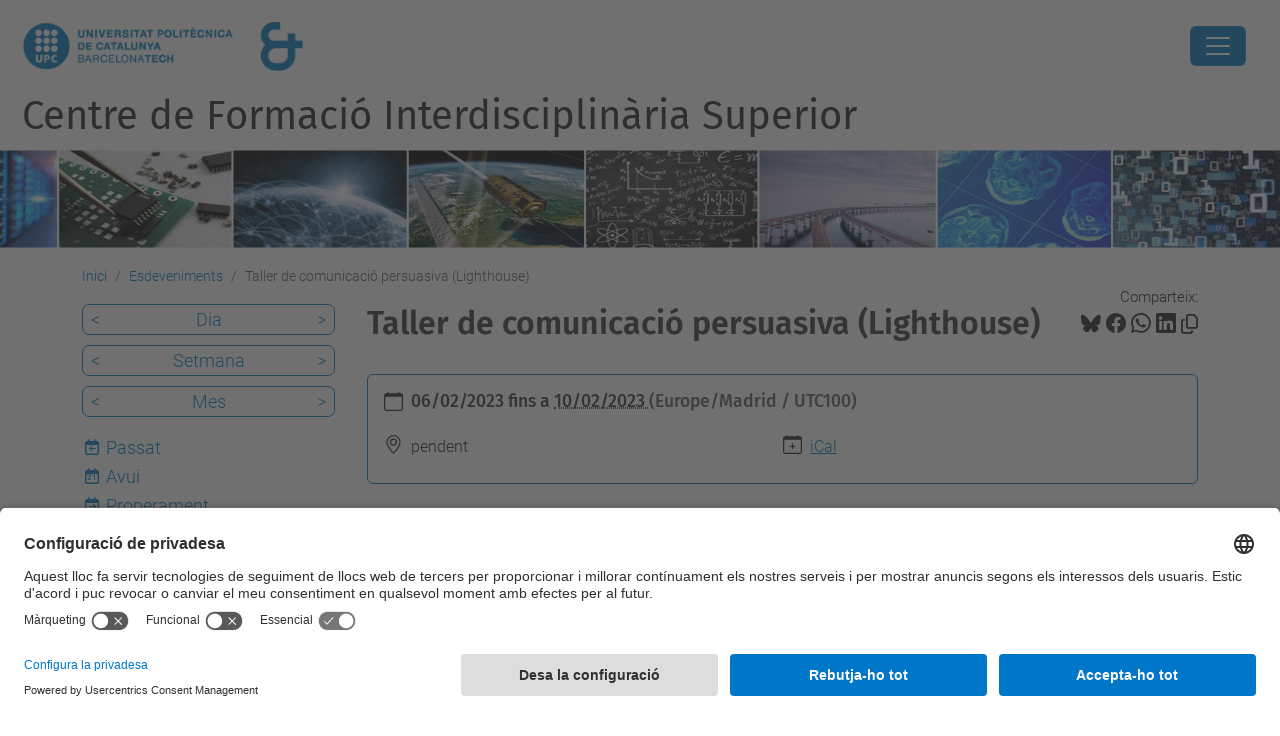

--- FILE ---
content_type: text/html;charset=utf-8
request_url: https://cfis.upc.edu/ca/esdeveniments/taller-de-comunicacio-persuasiva-lighthouse-2
body_size: 9315
content:
<!DOCTYPE html>
<html xmlns="http://www.w3.org/1999/xhtml" class="h-100" lang="ca" xml:lang="ca">

<head><meta http-equiv="Content-Type" content="text/html; charset=UTF-8" />
  <title>Taller de comunicació persuasiva (Lighthouse) — Centre de Formació Interdisciplinària Superior — UPC. Universitat Politècnica de Catalunya</title>
  <link rel="preconnect" href="//app.usercentrics.eu" />
  <link rel="preconnect" href="//api.usercentrics.eu" />
  <link rel="preconnect" href="//privacy-proxy.usercentrics.eu" />
  <link rel="dns-prefetch" href="//app.usercentrics.eu" />
  <link rel="dns-prefetch" href="//api.usercentrics.eu" />
  <link rel="preload" href="/++theme++genweb6.theme/stylesheets/fa.min.css" as="style" onload="this.onload=null;this.rel='stylesheet'" />
  <!-- <link rel="preload" href="//app.usercentrics.eu/browser-ui/latest/loader.js" as="script"/>
  <link rel="preload" href="//privacy-proxy.usercentrics.eu/latest/uc-block.bundle.js" as="script"/> -->
  <script>
    window.UC_UI_DOMAINS = {
      crossDomainConsentSharingIFrame: 'https://www.upc.edu/cross-domain-bridge.html',
    };
  </script>
  <script id="usercentrics-cmp" src="https://app.usercentrics.eu/browser-ui/latest/loader.js" data-settings-id="k73tMWYfS" async=""></script>
  <script type="application/javascript" src="https://privacy-proxy.usercentrics.eu/latest/uc-block.bundle.js"></script>
  <script>
    uc.deactivateBlocking([
      'HkocEodjb7', // Google Analytics is not blocked
      'BJ59EidsWQ', //GTM
      'mJTPU19oR', //Google adsense
    ]);
  </script>
  <script type="text/javascript" id="gtag-consent">
    window.dataLayer = window.dataLayer || [];

    function gtag() {
      dataLayer.push(arguments);
    }
    gtag("consent", "default", {
      ad_user_data: "denied",
      ad_personalization: "denied",
      ad_storage: "denied",
      analytics_storage: "denied",
      wait_for_update: 500
    });
    gtag("set", "ads_data_redaction", true);
  </script>
  <script defer="defer" type="application/javascript" src="/++theme++genweb6.theme/js/dataTables.min.js"></script>
  <script defer="defer" type="application/javascript" src="/++theme++genweb6.theme/js/select2.min.js"></script>
<meta charset="utf-8" /><meta name="twitter:card" content="summary" /><meta property="og:site_name" content="CFIS" /><meta property="og:title" content="Taller de comunicació persuasiva (Lighthouse)" /><meta property="twitter:title" content="Taller de comunicació persuasiva (Lighthouse)" /><meta property="og:type" content="website" /><meta property="og:description" content="" /><meta property="twitter:description" content="" /><meta property="og:url" content="https://cfis.upc.edu/ca/esdeveniments/taller-de-comunicacio-persuasiva-lighthouse-2" /><meta property="twitter:url" content="https://cfis.upc.edu/ca/esdeveniments/taller-de-comunicacio-persuasiva-lighthouse-2" /><meta property="og:image" content="https://cfis.upc.edu/++resource++plone-logo.svg" /><meta property="twitter:image" content="https://cfis.upc.edu/++resource++plone-logo.svg" /><meta property="og:image:type" content="image/png" /><meta name="robots" content="all" /><meta name="DC.date.created" content="2023-01-09T15:40:41+01:00" /><meta name="DC.date.modified" content="2023-01-09T15:40:45+01:00" /><meta name="DC.type" content="Esdeveniment" /><meta name="DC.format" content="text/plain" /><meta name="DC.language" content="ca" /><meta name="DC.date.valid_range" content="2023/01/09 - " /><meta name="description" /><meta name="viewport" content="width=device-width, initial-scale=1.0" /><meta name="generator" content="Plone - https://plone.org/" /><link rel="alternate" hreflang="ca" href="https://cfis.upc.edu/ca/esdeveniments/taller-de-comunicacio-persuasiva-lighthouse-2" /><link rel="alternate" hreflang="x-default" href="https://cfis.upc.edu/ca/esdeveniments/taller-de-comunicacio-persuasiva-lighthouse-2" /><link rel="canonical" href="https://cfis.upc.edu/ca/esdeveniments/taller-de-comunicacio-persuasiva-lighthouse-2" /><link rel="preload icon" type="image/vnd.microsoft.icon" href="https://cfis.upc.edu/ca/favicon.ico?name=favicon.ico" /><link rel="mask-icon" href="https://cfis.upc.edu/ca/favicon.ico?name=favicon.ico" /><link href="https://cfis.upc.edu/ca/@@search" rel="search" title="Cerca en aquest lloc" /><link data-bundle="easyform" href="https://cfis.upc.edu/++webresource++b6e63fde-4269-5984-a67a-480840700e9a/++resource++easyform.css" media="all" rel="stylesheet" type="text/css" /><link data-bundle="mosaic-css" href="https://cfis.upc.edu/++webresource++480da030-29cc-549f-ac36-8d1ede79795e/++plone++mosaic/mosaic.min.css" media="all" rel="stylesheet" type="text/css" /><link data-bundle="multilingual" href="https://cfis.upc.edu/++webresource++4b25ebfe-4288-5cbe-b3d2-cfa66e33cd82/++resource++plone.app.multilingual.stylesheet/multilingual.css" media="all" rel="stylesheet" type="text/css" /><link data-bundle="plone-fullscreen" href="https://cfis.upc.edu/++webresource++ac83a459-aa2c-5a45-80a9-9d3e95ae0847/++plone++static/plone-fullscreen/fullscreen.css" media="all" rel="stylesheet" type="text/css" /><link data-bundle="upc-bundle" href="https://cfis.upc.edu/++webresource++14ff9cc0-0eda-5e21-a9bd-22687843ae35/++theme++genweb6.upc/stylesheets/theme-upc.min.css" media="all" rel="stylesheet" type="text/css" /><link href="https://cfis.upc.edu/++webresource++d10d4e1f-c923-51c6-ba2c-64718f31d492//++theme++genweb6.theme/stylesheets/theme.min.css" media="all" rel="stylesheet" type="text/css" /><style>.d-flex {
  display: flex; }

  .pat-relateditems-dropdown .select2-results {
    max-height: 350px !important; }
</style><script async="" src="https://www.googletagmanager.com/gtag/js?id=G-BYQ4M8K31X"></script><script>
  window.dataLayer = window.dataLayer || [];
  function gtag(){dataLayer.push(arguments);}
  gtag('js', new Date());

  gtag('config', 'G-BYQ4M8K31X');
gtag('config', 'G-P80Z250TEZ');
</script><script data-bundle="plone-fullscreen" integrity="sha384-yAbXscL0aoE/0AkFhaGNz6d74lDy9Cz7PXfkWNqRnFm0/ewX0uoBBoyPBU5qW7Nr" src="https://cfis.upc.edu/++webresource++6aa4c841-faf5-51e8-8109-90bd97e7aa07/++plone++static/plone-fullscreen/fullscreen.js"></script><script data-bundle="plone" integrity="sha384-VpRtef0in9VvJccUgGM+OKJxMlKkCjrUuv4dmkXUjfuBQMRjcDWGNmTYiPWFcckC" src="https://cfis.upc.edu/++webresource++63fc8075-8d9c-52b0-bd0c-c7db8d9c785d/++plone++static/bundle-plone/bundle.min.js"></script><script data-bundle="datagridfield-bundle" integrity="sha384-ab8+ZO465yuhsQpCxqQ3u2HpLcOwNqxIS0HAA+laLWcfsX8+8SXtI9TSBzDJg9wf" src="https://cfis.upc.edu/++webresource++b5050647-6b73-57ea-8cc2-e492b13e1606/++resource++collective.z3cform.datagridfield/datagridfield-remote.min.js"></script><script integrity="sha384-Z0c0O7SGparpXtqZ7DqB+2xYabbv4FwSW10MAxUzrFnDh7Bfxubjpre0f7AIxrKf" src="https://cfis.upc.edu/++webresource++428ff13a-1bd4-583d-ba0b-b909e791367c//++theme++genweb6.theme/js/theme.min.js"></script></head>

<body class="d-flex flex-column h-100 col-content col-one frontend icons-on portaltype-event section-esdeveniments site-ca subsection-taller-de-comunicacio-persuasiva-lighthouse-2 template-event_view thumbs-on userrole-anonymous viewpermission-view" id="visual-portal-wrapper" dir="ltr" data-base-url="https://cfis.upc.edu/ca/esdeveniments/taller-de-comunicacio-persuasiva-lighthouse-2" data-view-url="https://cfis.upc.edu/ca/esdeveniments/taller-de-comunicacio-persuasiva-lighthouse-2" data-portal-url="https://cfis.upc.edu" data-i18ncatalogurl="https://cfis.upc.edu/plonejsi18n" data-pat-pickadate="{&quot;date&quot;: {&quot;selectYears&quot;: 200}, &quot;time&quot;: {&quot;interval&quot;: 5 } }" data-pat-plone-modal="{&quot;actionOptions&quot;: {&quot;displayInModal&quot;: false}}"><div class="outer-wrapper flex-shrink-0">

    <header id="content-header" class="sticky-top">
      <div id="portal-top" class="w-100">
        


    <div id="header" class="d-flex align-items-center light-to-dark-theme">

        <a href="#main-container" class="d-none">Anar al contingut principal</a>

        <div id="portal-logos" class="d-flex me-4">
            <div id="logo-primary">

                <a href="https://www.upc.edu/ca" target="_blank">

                    <img alt="Universitat Politècnica de Catalunya" title="Universitat Politècnica de Catalunya" class="img-desktop" src="https://cfis.upc.edu/@@gw-logo" />

                </a>

                

            </div>

            <div id="logo-secondary" class="ms-4">

                

                

                    <img class="img-desktop" src="https://cfis.upc.edu/@@gw-secondary-logo" />

                
            </div>
        </div>

        <nav id="portal-navbar" role="navigation" class="global-navigation ms-auto">

            <ul class="navbar-nav mb-2 mb-lg-0 align-items-center" id="portal-globalnav">
                <li class="home nav-item">
                    <a class="nav-link" href="https://cfis.upc.edu/ca">Inici</a>
                </li>

                <li class="el-centre has_subtree nav-item"><a href="https://cfis.upc.edu/ca/el-centre" target="_self" class="state-published nav-link" aria-haspopup="true">El centre</a><input type="checkbox" class="opener" /><label for="navitem-el-centre" role="button" aria-label="El centre"></label><ul class="has_subtree dropdown"><li class="que-es-el-cfis nav-item"><a href="https://cfis.upc.edu/ca/el-centre/que-es-el-cfis" target="_self" class="state-published nav-link">Què és el CFIS?</a></li><li class="qui-som nav-item"><a href="https://cfis.upc.edu/ca/el-centre/qui-som" target="_self" class="state-published nav-link">Qui som?</a></li><li class="patrocinadors nav-item"><a href="https://cfis.upc.edu/ca/el-centre/patrocinadors" target="_self" class="state-published nav-link">Patrocinadors</a></li><li class="espai nav-item"><a href="https://cfis.upc.edu/ca/el-centre/espai" target="_self" class="state-published nav-link">Espais</a></li><li class="edifici nav-item"><a href="https://cfis.upc.edu/ca/el-centre/edifici" target="_self" class="state-published nav-link">Edifici</a></li><li class="activitats-institucionals-de-relleu nav-item"><a href="https://cfis.upc.edu/ca/el-centre/activitats-institucionals-de-relleu" target="_self" class="state-published nav-link">Activitats institucionals de relleu</a></li><li class="lal-legoria-de-duet-de-bambus nav-item"><a href="https://cfis.upc.edu/ca/el-centre/lal-legoria-de-duet-de-bambus" target="_self" class="state-published nav-link">L'al·legoria de Duet de Bambús</a></li><li class="el-simbol-et nav-item"><a href="https://cfis.upc.edu/ca/el-centre/el-simbol-et" target="_self" class="state-published nav-link">El símbol ET</a></li><li class="serveis nav-item"><a href="https://cfis.upc.edu/ca/el-centre/serveis" target="_self" class="state-published nav-link">Serveis</a></li></ul></li><li class="els-estudis has_subtree nav-item"><a href="https://cfis.upc.edu/ca/els-estudis" target="_self" class="state-published nav-link" aria-haspopup="true">Els estudis</a><input type="checkbox" class="opener" /><label for="navitem-els-estudis" role="button" aria-label="Els estudis"></label><ul class="has_subtree dropdown"><li class="plans-destudi nav-item"><a href="https://cfis.upc.edu/ca/els-estudis/plans-destudi" target="_self" class="state-published nav-link">Plans d'estudi</a></li><li class="suport-docent nav-item"><a href="https://cfis.upc.edu/ca/els-estudis/suport-docent" target="_self" class="state-published nav-link">Suport docent</a></li><li class="ajuts-i-beques nav-item"><a href="https://cfis.upc.edu/ca/els-estudis/ajuts-i-beques" target="_self" class="state-published nav-link">Ajuts</a></li></ul></li><li class="vols-estudiar-al-cfis has_subtree nav-item"><a href="https://cfis.upc.edu/ca/vols-estudiar-al-cfis" target="_self" class="state-published nav-link" aria-haspopup="true">Vols estudiar al CFIS?</a><input type="checkbox" class="opener" /><label for="navitem-vols-estudiar-al-cfis" role="button" aria-label="Vols estudiar al CFIS?"></label><ul class="has_subtree dropdown"><li class="acces-al-cfis-preinscripcio nav-item"><a href="https://cfis.upc.edu/ca/vols-estudiar-al-cfis/acces-al-cfis-preinscripcio" target="_self" class="state-published nav-link">Accés al CFIS - Preinscripció</a></li><li class="jornada-de-portes-obertes nav-item"><a href="https://cfis.upc.edu/ca/vols-estudiar-al-cfis/jornada-de-portes-obertes" target="_self" class="state-published nav-link">Jornada de Portes Obertes</a></li><li class="sol-licitar-informacio nav-item"><a href="https://cfis.upc.edu/ca/vols-estudiar-al-cfis/sol-licitar-informacio" target="_self" class="state-published nav-link">Sol·licitar informació</a></li><li class="preguntes-frequents nav-item"><a href="https://cfis.upc.edu/ca/vols-estudiar-al-cfis/preguntes-frequents" target="_self" class="state-published nav-link">Preguntes freqüents</a></li></ul></li><li class="el-curs-actual has_subtree nav-item"><a href="https://cfis.upc.edu/ca/el-curs-actual" target="_self" class="state-published nav-link" aria-haspopup="true">El curs actual</a><input type="checkbox" class="opener" /><label for="navitem-el-curs-actual" role="button" aria-label="El curs actual"></label><ul class="has_subtree dropdown"><li class="calendaris-i-horaris-2025-26 nav-item"><a href="https://cfis.upc.edu/ca/el-curs-actual/calendaris-i-horaris-2025-26" target="_self" class="state-published nav-link">Calendaris i horaris 2025-26</a></li><li class="tramits-de-secretaria nav-item"><a href="https://cfis.upc.edu/ca/el-curs-actual/tramits-de-secretaria" target="_self" class="state-published nav-link">Tràmits de Secretaria</a></li><li class="mobilitat nav-item"><a href="https://cfis.upc.edu/ca/el-curs-actual/mobilitat" target="_self" class="state-published nav-link">Mobilitat</a></li><li class="treballs-finals-de-grau nav-item"><a href="https://cfis.upc.edu/ca/el-curs-actual/treballs-finals-de-grau" target="_self" class="state-published nav-link">Treballs Finals de Grau</a></li><li class="preus-i-taxes-academiques nav-item"><a href="https://cfis.upc.edu/ca/el-curs-actual/preus-i-taxes-academiques" target="_self" class="state-published nav-link">Preus i taxes acadèmiques</a></li><li class="normativa-academica-upc nav-item"><a href="https://cfis.upc.edu/ca/el-curs-actual/normativa-academica-upc" target="_self" class="state-published nav-link">Normativa acadèmica UPC</a></li></ul></li><li class="empresa has_subtree nav-item"><a href="https://cfis.upc.edu/ca/empresa" target="_self" class="state-published nav-link" aria-haspopup="true">Empresa</a><input type="checkbox" class="opener" /><label for="navitem-empresa" role="button" aria-label="Empresa"></label><ul class="has_subtree dropdown"><li class="patrocini nav-item"><a href="https://cfis.upc.edu/ca/empresa/patrocini" target="_self" class="state-published nav-link">Patrocini</a></li><li class="activitats-partners-cfis nav-item"><a href="https://cfis.upc.edu/ca/empresa/activitats-partners-cfis" target="_self" class="state-published nav-link">Activitats partners CFIS</a></li><li class="forum-dempreses-1 nav-item"><a href="https://cfis.upc.edu/ca/empresa/forum-dempreses-1" target="_self" class="state-published nav-link">Fòrum d'empreses</a></li><li class="practiques nav-item"><a href="https://cfis.upc.edu/ca/empresa/practiques" target="_self" class="state-published nav-link">Pràctiques en empresa i instituts de recerca</a></li></ul></li><li class="intranet nav-item"><a href="https://intranet.cfis.upc.edu" target="_blank" class="state-published nav-link">Intranet</a></li><li class="espai-de-lestudiantat nav-item"><a href="https://espaiestudiantat.cfis.upc.edu/" target="_blank" class="state-published nav-link">Espai de l'estudiantat</a></li>

                

                    <li class="nav-item nav-action">

                        <a title="Identificació" href="https://cfis.upc.edu/ca/esdeveniments/taller-de-comunicacio-persuasiva-lighthouse-2/login" id="personaltools-login" icon="person-fill">

                        <i class="bi bi-person-fill" title="Identificació" alt="Identificació"></i>
                        </a>

                    </li>

                

                

                    <li class="has_subtree nav-item nav-lang">

                        <a href="#" class="nav-link" aria-haspopup="true">
                            <i class="bi bi-globe" alt="Idiomes" title="Idiomes"></i>
                        </a>

                        <ul class="has_subtree dropdown">
                            <li class="nav-item">
                                <a class="nav-link" href="https://cfis.upc.edu/@@multilingual-selector/46ae5ab39cec4b6180d7ad79745883a2/es?set_language=es">
                                    <span>Español</span>
                                </a>
                            </li>
                        </ul>
                    </li>

                
            </ul>
        </nav>

        <div id="portal-searchbox" class="nav-item">

            

    <form id="searchGadget_form" action="https://cfis.upc.edu/ca/@@search" role="search" class="d-flex pat-livesearch show_images " data-pat-livesearch="ajaxUrl:https://cfis.upc.edu/ca/@@ajax-search">

        <label class="hiddenStructure" for="searchGadget">Cerca</label>

        

            <input name="SearchableText" type="text" size="18" id="searchGadget" title="Cerca en el lloc" placeholder="Cerca en el lloc" class="searchField form-control me-3" />

            

            

        

        <button class="searchButton" type="submit" alt="Cerca" aria-label="Cerca"><i class="bi bi-search" alt="Cerca" title="Cerca"></i></button>

        <div id="portal-advanced-search" class="hiddenStructure">

            <a href="https://cfis.upc.edu/ca/@@search">Cerca avançada…</a>

        </div>

    </form>


        </div>

        <div id="portal-navbar-mobile" class="d-none ms-auto" role="navigation">

            <nav class="navbar navbar-dark">

                <div class="container-fluid">

                    <button class="navbar-toggler" type="button" data-bs-toggle="offcanvas" aria-label="Close" data-bs-target="#gwMobileNavbar" aria-controls="gwMobileNavbar">

                    <span class="navbar-toggler-icon"></span>

                    </button>

                    <div class="offcanvas offcanvas-end text-bg-dark" tabindex="-1" id="gwMobileNavbar" aria-labelledby="gwMobileNavbarLabel">

                        <div class="offcanvas-header">

                            <p class="h5">Menú</p>
                            <button type="button" class="btn-close btn-close-white" data-bs-dismiss="offcanvas" aria-label="Close"></button>

                        </div>

                        <div class="offcanvas-body">

                            <div class="d-flex mt-3 mb-2" role="search">

                                <div id="portal-searchbox-mobile" class="nav-item">

                                    

    <form id="searchGadget_form_mobile" action="https://cfis.upc.edu/ca/@@search" role="search" class="d-flex pat-livesearch show_images " data-pat-livesearch="ajaxUrl:https://cfis.upc.edu/ca/@@ajax-search">

        <label class="hiddenStructure" for="searchGadget_mobile">Cerca</label>

        

            <input name="SearchableText" type="text" size="18" id="searchGadget_mobile" title="Cerca en el lloc" placeholder="Cerca en el lloc" class="searchField form-control me-3" />

            

            

        

        <button class="searchButton" type="submit" alt="Cerca" aria-label="Cerca"><i class="bi bi-search" alt="Cerca" title="Cerca"></i></button>

        <div id="portal-advanced-search_mobile" class="hiddenStructure">

            <a href="https://cfis.upc.edu/ca/@@search">Cerca avançada…</a>

        </div>

    </form>



                                </div>

                            </div>

                            <ul class="navbar-nav justify-content-end flex-grow-1 pe-3">

                                <li class="nav-item">

                                    <a class="nav-link" href="https://cfis.upc.edu/ca">Inici</a>

                                </li>

                                

                                    <li class="ps-3"><hr class="mt-1 mb-1" /></li>

                                    <li class="el-centre has_subtree nav-item"><a href="https://cfis.upc.edu/ca/el-centre" target="_self" class="state-published nav-link" aria-haspopup="true">El centre</a><input type="checkbox" class="opener" /><label for="navitem-el-centre" role="button" aria-label="El centre"></label><ul class="has_subtree dropdown"><li class="que-es-el-cfis nav-item"><a href="https://cfis.upc.edu/ca/el-centre/que-es-el-cfis" target="_self" class="state-published nav-link">Què és el CFIS?</a></li><li class="qui-som nav-item"><a href="https://cfis.upc.edu/ca/el-centre/qui-som" target="_self" class="state-published nav-link">Qui som?</a></li><li class="patrocinadors nav-item"><a href="https://cfis.upc.edu/ca/el-centre/patrocinadors" target="_self" class="state-published nav-link">Patrocinadors</a></li><li class="espai nav-item"><a href="https://cfis.upc.edu/ca/el-centre/espai" target="_self" class="state-published nav-link">Espais</a></li><li class="edifici nav-item"><a href="https://cfis.upc.edu/ca/el-centre/edifici" target="_self" class="state-published nav-link">Edifici</a></li><li class="activitats-institucionals-de-relleu nav-item"><a href="https://cfis.upc.edu/ca/el-centre/activitats-institucionals-de-relleu" target="_self" class="state-published nav-link">Activitats institucionals de relleu</a></li><li class="lal-legoria-de-duet-de-bambus nav-item"><a href="https://cfis.upc.edu/ca/el-centre/lal-legoria-de-duet-de-bambus" target="_self" class="state-published nav-link">L'al·legoria de Duet de Bambús</a></li><li class="el-simbol-et nav-item"><a href="https://cfis.upc.edu/ca/el-centre/el-simbol-et" target="_self" class="state-published nav-link">El símbol ET</a></li><li class="serveis nav-item"><a href="https://cfis.upc.edu/ca/el-centre/serveis" target="_self" class="state-published nav-link">Serveis</a></li></ul></li><li class="els-estudis has_subtree nav-item"><a href="https://cfis.upc.edu/ca/els-estudis" target="_self" class="state-published nav-link" aria-haspopup="true">Els estudis</a><input type="checkbox" class="opener" /><label for="navitem-els-estudis" role="button" aria-label="Els estudis"></label><ul class="has_subtree dropdown"><li class="plans-destudi nav-item"><a href="https://cfis.upc.edu/ca/els-estudis/plans-destudi" target="_self" class="state-published nav-link">Plans d'estudi</a></li><li class="suport-docent nav-item"><a href="https://cfis.upc.edu/ca/els-estudis/suport-docent" target="_self" class="state-published nav-link">Suport docent</a></li><li class="ajuts-i-beques nav-item"><a href="https://cfis.upc.edu/ca/els-estudis/ajuts-i-beques" target="_self" class="state-published nav-link">Ajuts</a></li></ul></li><li class="vols-estudiar-al-cfis has_subtree nav-item"><a href="https://cfis.upc.edu/ca/vols-estudiar-al-cfis" target="_self" class="state-published nav-link" aria-haspopup="true">Vols estudiar al CFIS?</a><input type="checkbox" class="opener" /><label for="navitem-vols-estudiar-al-cfis" role="button" aria-label="Vols estudiar al CFIS?"></label><ul class="has_subtree dropdown"><li class="acces-al-cfis-preinscripcio nav-item"><a href="https://cfis.upc.edu/ca/vols-estudiar-al-cfis/acces-al-cfis-preinscripcio" target="_self" class="state-published nav-link">Accés al CFIS - Preinscripció</a></li><li class="jornada-de-portes-obertes nav-item"><a href="https://cfis.upc.edu/ca/vols-estudiar-al-cfis/jornada-de-portes-obertes" target="_self" class="state-published nav-link">Jornada de Portes Obertes</a></li><li class="sol-licitar-informacio nav-item"><a href="https://cfis.upc.edu/ca/vols-estudiar-al-cfis/sol-licitar-informacio" target="_self" class="state-published nav-link">Sol·licitar informació</a></li><li class="preguntes-frequents nav-item"><a href="https://cfis.upc.edu/ca/vols-estudiar-al-cfis/preguntes-frequents" target="_self" class="state-published nav-link">Preguntes freqüents</a></li></ul></li><li class="el-curs-actual has_subtree nav-item"><a href="https://cfis.upc.edu/ca/el-curs-actual" target="_self" class="state-published nav-link" aria-haspopup="true">El curs actual</a><input type="checkbox" class="opener" /><label for="navitem-el-curs-actual" role="button" aria-label="El curs actual"></label><ul class="has_subtree dropdown"><li class="calendaris-i-horaris-2025-26 nav-item"><a href="https://cfis.upc.edu/ca/el-curs-actual/calendaris-i-horaris-2025-26" target="_self" class="state-published nav-link">Calendaris i horaris 2025-26</a></li><li class="tramits-de-secretaria nav-item"><a href="https://cfis.upc.edu/ca/el-curs-actual/tramits-de-secretaria" target="_self" class="state-published nav-link">Tràmits de Secretaria</a></li><li class="mobilitat nav-item"><a href="https://cfis.upc.edu/ca/el-curs-actual/mobilitat" target="_self" class="state-published nav-link">Mobilitat</a></li><li class="treballs-finals-de-grau nav-item"><a href="https://cfis.upc.edu/ca/el-curs-actual/treballs-finals-de-grau" target="_self" class="state-published nav-link">Treballs Finals de Grau</a></li><li class="preus-i-taxes-academiques nav-item"><a href="https://cfis.upc.edu/ca/el-curs-actual/preus-i-taxes-academiques" target="_self" class="state-published nav-link">Preus i taxes acadèmiques</a></li><li class="normativa-academica-upc nav-item"><a href="https://cfis.upc.edu/ca/el-curs-actual/normativa-academica-upc" target="_self" class="state-published nav-link">Normativa acadèmica UPC</a></li></ul></li><li class="empresa has_subtree nav-item"><a href="https://cfis.upc.edu/ca/empresa" target="_self" class="state-published nav-link" aria-haspopup="true">Empresa</a><input type="checkbox" class="opener" /><label for="navitem-empresa" role="button" aria-label="Empresa"></label><ul class="has_subtree dropdown"><li class="patrocini nav-item"><a href="https://cfis.upc.edu/ca/empresa/patrocini" target="_self" class="state-published nav-link">Patrocini</a></li><li class="activitats-partners-cfis nav-item"><a href="https://cfis.upc.edu/ca/empresa/activitats-partners-cfis" target="_self" class="state-published nav-link">Activitats partners CFIS</a></li><li class="forum-dempreses-1 nav-item"><a href="https://cfis.upc.edu/ca/empresa/forum-dempreses-1" target="_self" class="state-published nav-link">Fòrum d'empreses</a></li><li class="practiques nav-item"><a href="https://cfis.upc.edu/ca/empresa/practiques" target="_self" class="state-published nav-link">Pràctiques en empresa i instituts de recerca</a></li></ul></li><li class="intranet nav-item"><a href="https://intranet.cfis.upc.edu" target="_blank" class="state-published nav-link">Intranet</a></li><li class="espai-de-lestudiantat nav-item"><a href="https://espaiestudiantat.cfis.upc.edu/" target="_blank" class="state-published nav-link">Espai de l'estudiantat</a></li>

                                

                                

                                    

                                        <li class="ps-3"><hr class="mt-1 mb-1" /></li>

                                        <li class="nav-item">

                                            <a href="https://cfis.upc.edu/ca/esdeveniments/taller-de-comunicacio-persuasiva-lighthouse-2/login" title="Identificació" id="personaltools-login-mobile">

                                                <span>Identificació</span>
                                            </a>

                                        </li>

                                    

                                

                                

                                    

                                        <li class="ps-3"><hr class="mt-1 mb-1" /></li>

                                        <li class="nav-item">

                                            <a class="nav-link" href="https://cfis.upc.edu/@@multilingual-selector/46ae5ab39cec4b6180d7ad79745883a2/es?set_language=es">

                                                <span>Español</span>

                                            </a>

                                        </li>

                                    

                                

                            </ul>
                        </div>
                    </div>
                </div>
            </nav>
        </div>
    </div>



      </div>
    </header>

    <div id="above-content-wrapper">
      <div id="viewlet-above-content">



    <div id="hero" class="light-to-dark-theme image-hero content-hero" style="--bg-img-url: url(https://cfis.upc.edu/@@gw-hero)">

        

        

        

            <section>

                

                

                <img alt="" src="https://cfis.upc.edu/@@gw-hero" />

            </section>

        

        <div class="site_title">

            

                

                <div class="h1">
                    <a accesskey="1" class="text-decoration-none" href="https://cfis.upc.edu/ca">
                        Centre de Formació Interdisciplinària Superior
                    </a>
                </div>

            

        </div>

        

    </div>





<nav id="portal-breadcrumbs" aria-label="breadcrumb" label_breadcrumb="label_breadcrumb">
  <div class="container">
    <ol class="breadcrumb">
      <li class="breadcrumb-item"><a href="https://cfis.upc.edu/ca">Inici</a></li>
      
        <li class="breadcrumb-item"><a href="https://cfis.upc.edu/ca/esdeveniments">Esdeveniments</a></li>
        
      
        
        <li class="breadcrumb-item active" aria-current="page">Taller de comunicació persuasiva (Lighthouse)</li>
      
    </ol>
  </div>
</nav>
</div>
    </div>

    <div class="container">
      <div class="row">
        <aside id="global_statusmessage" class="col-12">
      

      <div>
      </div>
    </aside>
      </div>
      <main id="main-container" class="row">
        <section id="portal-column-content">

      

      

        

          <article id="content">

            

              <header>

                <div id="viewlet-above-content-title"><span id="social-tags-body" itemscope="" itemtype="http://schema.org/WebPage" style="display: none">
  <span itemprop="name">Taller de comunicació persuasiva (Lighthouse)</span>
  <span itemprop="description"></span>
  <span itemprop="url">https://cfis.upc.edu/ca/esdeveniments/taller-de-comunicacio-persuasiva-lighthouse-2</span>
  <span itemprop="image">https://cfis.upc.edu/++resource++plone-logo.svg</span>
</span>

<div id="social_tags">

  <p class="fs-s mb-0">
    Comparteix:
  </p>

  

    <a target="_blank" href="https://bsky.app/intent/compose?text=Taller de comunicació persuasiva (Lighthouse) https://cfis.upc.edu/resolveuid/15190ffa2b4e47a5a7ef758a854966d2" title="Bluesky">

      <i class="fa-brands fa-bluesky"></i>

    </a>

    

  

    <a target="_blank" href="https://www.facebook.com/sharer/sharer.php?u=https://cfis.upc.edu/resolveuid/15190ffa2b4e47a5a7ef758a854966d2" title="Facebook">

      <i class="bi bi-facebook"></i>

    </a>

    

  

    <a target="_blank" href="https://wa.me/?text=Taller de comunicació persuasiva (Lighthouse) https://cfis.upc.edu/resolveuid/15190ffa2b4e47a5a7ef758a854966d2" title="Whatsapp">

      <i class="bi bi-whatsapp"></i>

    </a>

    

  

    <a target="_blank" href="https://www.linkedin.com/sharing/share-offsite?url=https://cfis.upc.edu/resolveuid/15190ffa2b4e47a5a7ef758a854966d2" title="Linkedin">

      <i class="bi bi-linkedin"></i>

    </a>

    

  

    

    <a href="#" data-bs-toggle="tooltip" id="copy-universal-link" data-url="https://cfis.upc.edu/resolveuid/15190ffa2b4e47a5a7ef758a854966d2" aria-label="Copiat!" data-bs-title="Copiat!" data-bs-original-title="Copiar enllaç">

      <i class="fa-regular fa-copy"></i>

    </a>

  

</div>
</div>

                
                  <h1>Taller de comunicació persuasiva (Lighthouse)</h1>

                

                <div id="viewlet-below-content-title"></div>

                
                  

                

                <div id="viewlet-below-content-description"></div>

              </header>

              <div id="viewlet-above-content-body">
</div>

              <div id="content-core">
                
      
        

          <div class="event clearfix" itemscope="" itemtype="https://schema.org/Event">

            <ul class="hiddenStructure">
              <li><a class="url" href="https://cfis.upc.edu/ca/esdeveniments/taller-de-comunicacio-persuasiva-lighthouse-2" itemprop="url">https://cfis.upc.edu/ca/esdeveniments/taller-de-comunicacio-persuasiva-lighthouse-2</a></li>
              <li class="summary" itemprop="name">Taller de comunicació persuasiva (Lighthouse)</li>
              <li class="dtstart" itemprop="startDate">2023-02-06T00:00:00+01:00</li>
              <li class="dtend" itemprop="endDate">2023-02-10T23:59:59+01:00</li>
              <li class="description" itemprop="description"></li>
            </ul>

            

  <div class="card event-summary">
    <div class="card-body pb-1">

      <div class="row">
        <div class="col event-when">
          <div class="mb-3 d-flex">
            <div class="meta-icon">
              <svg xmlns="http://www.w3.org/2000/svg" width="16" height="16" fill="currentColor" class="plone-icon icon-inline bi bi-calendar" viewbox="0 0 16 16">
  <path d="M3.5 0a.5.5 0 0 1 .5.5V1h8V.5a.5.5 0 0 1 1 0V1h1a2 2 0 0 1 2 2v11a2 2 0 0 1-2 2H2a2 2 0 0 1-2-2V3a2 2 0 0 1 2-2h1V.5a.5.5 0 0 1 .5-.5zM1 4v10a1 1 0 0 0 1 1h12a1 1 0 0 0 1-1V4H1z"></path>
</svg>
            </div>
            <div>
              <strong class="meta-label">Quan?</strong>
              <p class="card-text h5">
                <span>
                  
  

    <abbr class="dtstart" title="2023-02-06">
        <span class="explain">
          06/02/2023
          
        </span>
      </abbr> fins a <abbr class="dtend" title="2023-02-10">
        <span class="explain">
          10/02/2023
          
        </span>
      </abbr>

    

  


                </span>
                <span class="timezone text-muted small">
                  (Europe/Madrid
                  / UTC100)
                </span>
              </p>
            </div>
          </div>
        </div>
      </div>

      <div class="row ">
        

        <div class="row col row-cols-1 row-cols-md-2">

          <div class="col event-location mb-3">
            <div class="d-flex">
              <div class="meta-icon">
                <svg xmlns="http://www.w3.org/2000/svg" width="16" height="16" fill="currentColor" class="plone-icon icon-inline bi bi-geo-alt" viewbox="0 0 16 16">
  <path d="M12.166 8.94c-.524 1.062-1.234 2.12-1.96 3.07A31.493 31.493 0 0 1 8 14.58a31.481 31.481 0 0 1-2.206-2.57c-.726-.95-1.436-2.008-1.96-3.07C3.304 7.867 3 6.862 3 6a5 5 0 0 1 10 0c0 .862-.305 1.867-.834 2.94zM8 16s6-5.686 6-10A6 6 0 0 0 2 6c0 4.314 6 10 6 10z"></path>
  <path d="M8 8a2 2 0 1 1 0-4 2 2 0 0 1 0 4zm0 1a3 3 0 1 0 0-6 3 3 0 0 0 0 6z"></path>
</svg>
              </div>
              <div>
                <strong class="meta-label">On?</strong>
                <p class="card-text" itemprop="location">pendent</p>
              </div>
            </div>
          </div>

          

            

            

            

          

          

          <div class="col event-add-ical mb-3">
            <div class="d-flex">
              <div class="meta-icon">
                <svg xmlns="http://www.w3.org/2000/svg" width="16" height="16" fill="currentColor" class="plone-icon icon-inline bi bi-calendar-plus" viewbox="0 0 16 16">
  <path d="M8 7a.5.5 0 0 1 .5.5V9H10a.5.5 0 0 1 0 1H8.5v1.5a.5.5 0 0 1-1 0V10H6a.5.5 0 0 1 0-1h1.5V7.5A.5.5 0 0 1 8 7z"></path>
  <path d="M3.5 0a.5.5 0 0 1 .5.5V1h8V.5a.5.5 0 0 1 1 0V1h1a2 2 0 0 1 2 2v11a2 2 0 0 1-2 2H2a2 2 0 0 1-2-2V3a2 2 0 0 1 2-2h1V.5a.5.5 0 0 1 .5-.5zM1 4v10a1 1 0 0 0 1 1h12a1 1 0 0 0 1-1V4H1z"></path>
</svg>
              </div>
              <div>
                <strong class="meta-label">Afegiu l'esdeveniment al calendari</strong>
                <p class="card-text">
                  <a href="https://cfis.upc.edu/ca/esdeveniments/taller-de-comunicacio-persuasiva-lighthouse-2/ics_view" rel="nofollow" title="Obteniu aquest esdeveniment en format iCal">iCal</a>
                </p>
              </div>
            </div>
          </div>

        </div>

      </div>

    </div>
  </div>




            

          </div>

        
      
    
              </div>

              <div id="viewlet-below-content-body">






</div>

            
            <footer>
              <div id="viewlet-below-content">




</div>
            </footer>
          </article>
        
      

      
    </section>
        <aside id="portal-column-one">
        
      
        

    <div class="portletWrapper" id="portletwrapper-706c6f6e652e6c656674636f6c756d6e0a636f6e746578740a2f32382f636669732f63612f6573646576656e696d656e74730a63617465676f72696573" data-portlethash="706c6f6e652e6c656674636f6c756d6e0a636f6e746578740a2f32382f636669732f63612f6573646576656e696d656e74730a63617465676f72696573">

    

        <div class="portlet portlet-category portlet-category-events" role="complementary">

            <ul class="mode_selector list-portlet second-selector">

                <li class="select-day">

                    <a class="prev_day" href="https://cfis.upc.edu/ca/esdeveniments/event_listing?mode=day&amp;date=2023-02-05">&lt;</a>

                    <a class="mode_day" href="https://cfis.upc.edu/ca/esdeveniments/event_listing?mode=day&amp;date=2023-02-06">Dia</a>

                    <a class="next_day" href="https://cfis.upc.edu/ca/esdeveniments/event_listing?mode=day&amp;date=2023-02-07">&gt;</a>

                    <input id="event_listing_calendar" type="hidden" />

                </li>

                <li class="select-week">

                  <a class="prev_week" href="https://cfis.upc.edu/ca/esdeveniments/event_listing?mode=week&amp;date=2023-01-30">&lt;</a>

                  <a class="mode_week" href="https://cfis.upc.edu/ca/esdeveniments/event_listing?mode=week&amp;date=2023-02-06">Setmana</a>

                  <a class="next_week" href="https://cfis.upc.edu/ca/esdeveniments/event_listing?mode=week&amp;date=2023-02-13">&gt;</a>

                </li>

                <li class="select-month">

                    <a class="prev_month" href="https://cfis.upc.edu/ca/esdeveniments/event_listing?mode=month&amp;date=2023-01-31">&lt;</a>

                    <a class="mode_month" href="https://cfis.upc.edu/ca/esdeveniments/event_listing?mode=month&amp;date=2023-02-06">Mes</a>

                    <a class="next_month" href="https://cfis.upc.edu/ca/esdeveniments/event_listing?mode=month&amp;date=2023-03-01">&gt;</a>

                </li>

            </ul>

            <ul class="mode_selector list-portlet first-selector">

                <li class="select-past">

                    <span class="fa-stack smaller">
                        <i class="fa-regular fa-calendar fa-stack-2x"></i>
                        <i class="fa-solid fa-arrow-left fa-stack-1x"></i>
                    </span>

                    <a class="mode_past" href="https://cfis.upc.edu/ca/esdeveniments/event_listing?mode=past">Passat</a>
                </li>

                <li class="select-today">

                    <span class="fa-stack smaller">
                        <i class="fa-regular fa-calendar fa-stack-2x"></i>
                        <p class="calendar-day">21</p>
                    </span>

                    <a class="today" href="https://cfis.upc.edu/ca/esdeveniments/event_listing?mode=day">Avui</a>
                </li>

                <li class="selected select-future">

                    <span class="fa-stack smaller">
                        <i class="fa-regular fa-calendar fa-stack-2x"></i>
                        <i class="fa-solid fa-arrow-right fa-stack-1x"></i>
                    </span>

                    <a class="mode_future" href="https://cfis.upc.edu/ca/esdeveniments/event_listing?mode=future">Properament</a>
                </li>

            </ul>

            <ul class="sub_nav list-portlet ical ps-0">
                <li>
                    <a class="mode_ical" href="https://cfis.upc.edu/ca/esdeveniments/taller-de-comunicacio-persuasiva-lighthouse-2/ics_view" title="Descarrega aquest esdeveniment en format iCal">
                    <i class="bi bi-calendar-plus pe-1"></i>
                    <span>iCal</span></a>
                </li>
            </ul>
            <div class="visualClear"></div>
        </div>

    

    


</div>





      
    </aside>
      </main>
      <!--/row-->
    </div>
    <!--/container-->

    <footer id="portal-footer-wrapper" class="mt-auto">
      <div id="portal-footer">

      <div id="footer-logos">

  <ul class="llistatLogos" role="list">

    <li role="listitem">

      <a rel="tooltip" data-placement="top" data-original-title="Fundació Mir-Puig">

        

        <img src="https://cfis.upc.edu/ca/logosfooter-ca/fmp/@@images/image" title="Fundació Mir-Puig" alt="Fundació Mir-Puig" />
      </a>
    </li>
    <li role="listitem">

      <a rel="tooltip" data-placement="top" href="https://mecenatge.cfis.upc.edu/" data-original-title="Micromecenatge" target="_blank">

        <img src="https://cfis.upc.edu/ca/logosfooter-ca/micromecenatge/@@images/image" title="Micromecenatge, Obrir link a una finestra nova" alt="Micromecenatge, Obrir link a una finestra nova" />

        
      </a>
    </li>
    <li role="listitem">

      <a rel="tooltip" data-placement="top" href="https://www.gresearch.com/" data-original-title="G-Research" target="_blank">

        <img src="https://cfis.upc.edu/ca/logosfooter-ca/g-research/@@images/image" title="G-Research, Obrir link a una finestra nova" alt="G-Research, Obrir link a una finestra nova" />

        
      </a>
    </li>
    <li role="listitem">

      <a rel="tooltip" data-placement="top" href="https://optiver.com/" data-original-title="Optiver" target="_blank">

        <img src="https://cfis.upc.edu/ca/logosfooter-ca/optiver/@@images/image" title="Optiver, Obrir link a una finestra nova" alt="Optiver, Obrir link a una finestra nova" />

        
      </a>
    </li>
    <li role="listitem">

      <a rel="tooltip" data-placement="top" href="https://www.qualcomm.com/" data-original-title="Qualcomm" target="_blank">

        <img src="https://cfis.upc.edu/ca/logosfooter-ca/qualcomm/@@images/image" title="Qualcomm, Obrir link a una finestra nova" alt="Qualcomm, Obrir link a una finestra nova" />

        
      </a>
    </li>
    <li role="listitem">

      <a rel="tooltip" data-placement="top" href="https://semidynamics.com/en" data-original-title="Semidynamics" target="_blank">

        <img src="https://cfis.upc.edu/ca/logosfooter-ca/semidynamics/@@images/image" title="Semidynamics, Obrir link a una finestra nova" alt="Semidynamics, Obrir link a una finestra nova" />

        
      </a>
    </li>
    <li role="listitem">

      <a rel="tooltip" data-placement="top" href="https://smadex.com/" data-original-title="Smadex" target="_blank">

        <img src="https://cfis.upc.edu/ca/logosfooter-ca/smadex/@@images/image" title="Smadex, Obrir link a una finestra nova" alt="Smadex, Obrir link a una finestra nova" />

        
      </a>
    </li>
    <li role="listitem">

      <a rel="tooltip" data-placement="top" href="https://yugo.com/ca-es/global/spain/barcelona/aleu" data-original-title="Yugo" target="_blank">

        <img src="https://cfis.upc.edu/ca/logosfooter-ca/yugo-1/@@images/image" title="Yugo, Obrir link a una finestra nova" alt="Yugo, Obrir link a una finestra nova" />

        
      </a>
    </li>
    <li role="listitem">

      <a rel="tooltip" data-placement="top" href="https://resa.es/" data-original-title="RESA" target="_blank">

        <img src="https://cfis.upc.edu/ca/logosfooter-ca/resa/@@images/image" title="RESA, Obrir link a una finestra nova" alt="RESA, Obrir link a una finestra nova" />

        
      </a>
    </li>
  </ul>
</div><div id="footer-links">

  <div class="navbar-nav-footer custom">
    
  </div>

  

</div><div id="footer-contact" role="contentinfo">

    <div class="row">

      <div class="col-md-4 map">
        <h2>On som</h2>
        <iframe class="footer-contact-map" width="100%" height="300" frameborder="0" scrolling="no" marginheight="0" marginwidth="0" src="https://maps.google.com/maps?width=100%&amp;height=300&amp;hl=ca&amp;q=Campus%20Diagonal%20Sud.%20Edifici%20U.%20C.%20Pau%20Gargallo,%2014.%2008028%20Barcelona+()&amp;t=&amp;z=15&amp;ie=UTF8&amp;iwloc=B&amp;output=embed" title="Campus Diagonal Sud, Edifici U. C. Pau Gargallo, 14 08028 Barcelona">
          Google Maps
        </iframe>
        
      </div>

      <div class="col-md-3 offset-md-1 contact">
        <h2>Contacte</h2>

        

        <address>
          <p>Podeu fer servir aquest formulari per enviar-nos les vostres consultes o suggeriments.</p>
<div class="box">
<div><strong>Centre de Formació Interdisciplinària Superior</strong></div>
<div>C/ Pau Gargallo núm. 14, Planta 1 </div>
<div>08028 Barcelona, Espanya</div>
<div>Telèfon: (0034) 93 4010784</div>
<div>E-mail: cfis.administracio@upc.edu</div>
</div>

          <p>
            <a href="https://cfis.upc.edu/ca/contact">Formulari de contacte</a>
          </p>
        </address>

      </div>

      <div class="col-md-3 offset-md-1">

        

          

        

      </div>

    </div>

  </div><div id="footer-complementary" data-class="light-theme" data-img="https://cfis.upc.edu/@@gw-hero">

    <div class="row">

        <div class="col-md-4 text-primary">
            <p><strong>© UPC</strong> Centre de Formació Interdisciplinària Superior</p>
        </div>

        <div class="col-md-8">
            <nav id="complimentary-footer-nav" aria-label="Complimenatary-footer">
                <ul id="footer-menu-complementari" class="footer-container">

                    <li>
                        <span class="text-muted me-2">Desenvolupat amb</span>
                        <a href="https://genweb.upc.edu/ca" target="_blank">
                            <img title="genweb UPC" alt="genweb UPC" class="logoGenwebUPC" loading="lazy" src="https://cfis.upc.edu/++theme++genweb6.theme/img/genwebUPC.webp" />
                        </a>
                    </li>

                    

                    <li>
                        <a accesskey="3" href="https://cfis.upc.edu/ca/sitemap" target="_self">Mapa del lloc</a>
                    </li>

                    <li>
                        <a accesskey="0" href="https://cfis.upc.edu/ca/accessibility" target="_self">Accessibilitat</a>
                    </li>

                    <li>
                        <a href="https://www.upc.edu/ca/avis-legal" target="_blank">Avís legal</a>
                    </li>

                    <li>
                        <a href="#" target="_self" onclick="UC_UI.showSecondLayer();">Configuració de privadesa</a>
                    </li>
                </ul>
            </nav>
        </div>
    </div>
</div></div>
    </footer>
  </div><!--/outer-wrapper --><aside id="back-to-top">
    <a href="#" class="back-to-top" aria-label="Anar al començament de la pàgina">
      <svg xmlns="http://www.w3.org/2000/svg" width="16" height="16" fill="currentColor" class="bi bi-arrow-up-circle-fill" viewbox="0 0 16 16" title="Anar al començament de la pàgina">
        <path d="M16 8A8 8 0 1 0 0 8a8 8 0 0 0 16 0zm-7.5 3.5a.5.5 0 0 1-1 0V5.707L5.354 7.854a.5.5 0 1 1-.708-.708l3-3a.5.5 0 0 1 .708 0l3 3a.5.5 0 0 1-.708.708L8.5 5.707V11.5z"></path>
      </svg>
    </a>
  </aside></body>

</html>